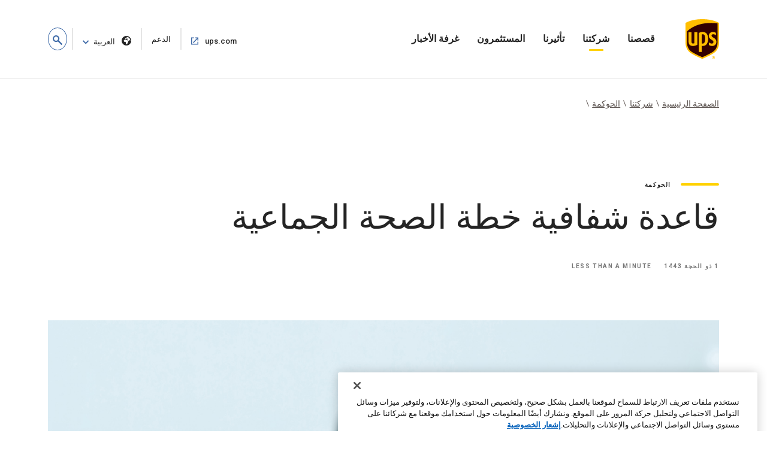

--- FILE ---
content_type: text/html;charset=UTF-8
request_url: https://about.ups.com/sa/ar/our-company/governance/transparency-rule.html
body_size: 11339
content:

<!DOCTYPE HTML>
<html lang="ar" dir="rtl">
    <head>
    
    
    <meta charset="UTF-8"/>
    <meta http-equiv="X-UA-Compatible" content="IE=edge"/>
    <meta name="viewport" content="width=device-width, initial-scale=1"/>

    <script defer="defer" type="text/javascript" src="/.rum/@adobe/helix-rum-js@%5E2/dist/rum-standalone.js"></script>
<link rel="icon" href="/content/dam/upsstories/images/favicon.ico"/>
    <link href="https://about.ups.com/content/dam/upsstories/images/logo/apple-touch-icon-32x32.png" rel="icon" sizes="32x32"/>
    <link href="https://about.ups.com/content/dam/upsstories/images/logo/apple-touch-icon-120x120.png" rel="apple-touch-icon"/>
    <link href="https://about.ups.com/content/dam/upsstories/images/logo/apple-touch-icon-128x128.png" rel="icon" sizes="128x128"/>
    <link href="https://about.ups.com/content/dam/upsstories/images/logo/apple-touch-icon-152x152.png" rel="apple-touch-icon" sizes="152x152"/>
    <link href="https://about.ups.com/content/dam/upsstories/images/logo/apple-touch-icon-167x167.png" rel="apple-touch-icon" sizes="167x167"/>
    <link href="https://about.ups.com/content/dam/upsstories/images/logo/apple-touch-icon-180x180.png" rel="apple-touch-icon" sizes="180x180"/>
    <link href="https://about.ups.com/content/dam/upsstories/images/logo/apple-touch-icon-192x192.png" rel="icon" sizes="192x192"/>
    <link href="https://about.ups.com/content/dam/upsstories/images/logo/apple-touch-icon-196x196.png" rel="icon" sizes="196x196"/>

    <title>قاعدة الشفافية</title>
    <link rel="canonical" href="https://about.ups.com/sa/ar/our-company/governance/transparency-rule.html"/>
    <meta property="og:site_name" content="About UPS-AE"/>
    <meta property="og:type" content="Article"/>
    <meta property="og:url" content="/sa/ar/our-company/governance/transparency-rule"/>
    <meta property="og:title" content="قاعدة الشفافية"/>
    <meta property="og:description" content="تعرّف على امتثال UPS لقاعدة الشفافية، بما في ذلك الإفصاحات العامة عن الأسعار داخل الشبكة والرسوم خارج الشبكة لخطط الرعاية الصحية."/>

    <meta property="og:image" content="https://about.ups.com/content/dam/upsstories/images/about-us/governance/transparency-rule/Group_Health_Plan_Transparency_desktop.jpg"/>
    <meta name="twitter:card" content="summary_large_image"/>
    <meta property="twitter:title" content="قاعدة الشفافية"/>
    <meta property="twitter:description" content="تعرّف على امتثال UPS لقاعدة الشفافية، بما في ذلك الإفصاحات العامة عن الأسعار داخل الشبكة والرسوم خارج الشبكة لخطط الرعاية الصحية."/>
    <meta property="twitter:url" content="https://about.ups.com/ae/en/our-company/governance/transparency-rule.html"/>
    <meta property="twitter:image" content="https://about.ups.com/content/dam/upsstories/images/about-us/governance/transparency-rule/Group_Health_Plan_Transparency_desktop.jpg"/>

    <meta name="title" content="قاعدة الشفافية"/>
        <meta name="description" content="تعرّف على امتثال UPS لقاعدة الشفافية، بما في ذلك الإفصاحات العامة عن الأسعار داخل الشبكة والرسوم خارج الشبكة لخطط الرعاية الصحية."/>
        <meta name="keywords" content="الحوكمة"/>
    <meta name="robots" content="index,follow"/>
    
	
    <meta name="template" content="l03-template"/>
    <meta name="google-site-verification" content="dQsclDeLPhSgzf5nsUcQTDAXPVV0qLhL2AzY2WP43pY"/>
    
    

<link rel="preconnect" href="https://fonts.googleapis.com"/>
<link rel="preconnect" href="https://fonts.gstatic.com" crossorigin/>
<link href="https://fonts.googleapis.com/css2?family=Roboto:ital,wght@0,100;0,300;0,400;0,500;0,700;0,900;1,100;1,300;1,400;1,500;1,700;1,900&display=swap" rel="stylesheet"/>



    
<link rel="stylesheet" href="/etc.clientlibs/upsstories/clientlibs/clientlib-thirdparty.lc-d8b845240757f1053e48bc039d8a97e0-lc.min.css" type="text/css">
<link rel="stylesheet" href="/etc.clientlibs/upsstories/clientlibs/clientlib-site.lc-be8922c64c1f50948a5bcf8b0fd8ba4c-lc.min.css" type="text/css">








	<script>
         var utag_data = {
           article_title: "Group Health Plan Transparency Rule",
           publish_date: "Jun 30, 2022",
           last_modified_date: "Jun 30, 2022",
           page_country_code: "sa",
           page_language: "ar",
           page_id: "ae/en/our-company/governance/transparency-rule.html",
         }

     </script>

	<script src="//tags.tiqcdn.com/utag/ups/ups-stories/prod/utag.sync.js"></script>
	
	<script>
		(function(a,b,c,d){
		a='//tags.tiqcdn.com/utag/ups/ups-stories/prod/utag.js';
		b=document;c='script';d=b.createElement(c);d.src=a;d.type='text/java'+c;d.async=true;
		a=b.getElementsByTagName(c)[0];a.parentNode.insertBefore(d,a);
		})();
	</script>




<input type="hidden" name="wcmmode" value="false"/>



    
    
    

    

    
    
    

    
    
    <link rel="preconnect" href="https://www.google.com"/>
    <link rel="preconnect" href="https://www.gstatic.com" crossorigin/>
	<input type="hidden" name="author-mode" value="false" id="authorModeState"/>

     

    



<script nonce="be6c4a84dc117738bb9c13e0f20de177">(window.BOOMR_mq=window.BOOMR_mq||[]).push(["addVar",{"rua.upush":"false","rua.cpush":"true","rua.upre":"false","rua.cpre":"true","rua.uprl":"false","rua.cprl":"false","rua.cprf":"false","rua.trans":"SJ-36672f61-22df-4fae-a92e-d750cb6b38db","rua.cook":"false","rua.ims":"false","rua.ufprl":"false","rua.cfprl":"false","rua.isuxp":"false","rua.texp":"norulematch","rua.ceh":"false","rua.ueh":"false","rua.ieh.st":"0"}]);</script>
                              <script nonce="be6c4a84dc117738bb9c13e0f20de177">!function(e){var n="https://s.go-mpulse.net/boomerang/";if("False"=="True")e.BOOMR_config=e.BOOMR_config||{},e.BOOMR_config.PageParams=e.BOOMR_config.PageParams||{},e.BOOMR_config.PageParams.pci=!0,n="https://s2.go-mpulse.net/boomerang/";if(window.BOOMR_API_key="2VAFF-CV2WL-2QP68-3XVB2-X5YYE",function(){function e(){if(!o){var e=document.createElement("script");e.id="boomr-scr-as",e.src=window.BOOMR.url,e.async=!0,i.parentNode.appendChild(e),o=!0}}function t(e){o=!0;var n,t,a,r,d=document,O=window;if(window.BOOMR.snippetMethod=e?"if":"i",t=function(e,n){var t=d.createElement("script");t.id=n||"boomr-if-as",t.src=window.BOOMR.url,BOOMR_lstart=(new Date).getTime(),e=e||d.body,e.appendChild(t)},!window.addEventListener&&window.attachEvent&&navigator.userAgent.match(/MSIE [67]\./))return window.BOOMR.snippetMethod="s",void t(i.parentNode,"boomr-async");a=document.createElement("IFRAME"),a.src="about:blank",a.title="",a.role="presentation",a.loading="eager",r=(a.frameElement||a).style,r.width=0,r.height=0,r.border=0,r.display="none",i.parentNode.appendChild(a);try{O=a.contentWindow,d=O.document.open()}catch(_){n=document.domain,a.src="javascript:var d=document.open();d.domain='"+n+"';void(0);",O=a.contentWindow,d=O.document.open()}if(n)d._boomrl=function(){this.domain=n,t()},d.write("<bo"+"dy onload='document._boomrl();'>");else if(O._boomrl=function(){t()},O.addEventListener)O.addEventListener("load",O._boomrl,!1);else if(O.attachEvent)O.attachEvent("onload",O._boomrl);d.close()}function a(e){window.BOOMR_onload=e&&e.timeStamp||(new Date).getTime()}if(!window.BOOMR||!window.BOOMR.version&&!window.BOOMR.snippetExecuted){window.BOOMR=window.BOOMR||{},window.BOOMR.snippetStart=(new Date).getTime(),window.BOOMR.snippetExecuted=!0,window.BOOMR.snippetVersion=12,window.BOOMR.url=n+"2VAFF-CV2WL-2QP68-3XVB2-X5YYE";var i=document.currentScript||document.getElementsByTagName("script")[0],o=!1,r=document.createElement("link");if(r.relList&&"function"==typeof r.relList.supports&&r.relList.supports("preload")&&"as"in r)window.BOOMR.snippetMethod="p",r.href=window.BOOMR.url,r.rel="preload",r.as="script",r.addEventListener("load",e),r.addEventListener("error",function(){t(!0)}),setTimeout(function(){if(!o)t(!0)},3e3),BOOMR_lstart=(new Date).getTime(),i.parentNode.appendChild(r);else t(!1);if(window.addEventListener)window.addEventListener("load",a,!1);else if(window.attachEvent)window.attachEvent("onload",a)}}(),"".length>0)if(e&&"performance"in e&&e.performance&&"function"==typeof e.performance.setResourceTimingBufferSize)e.performance.setResourceTimingBufferSize();!function(){if(BOOMR=e.BOOMR||{},BOOMR.plugins=BOOMR.plugins||{},!BOOMR.plugins.AK){var n="true"=="true"?1:0,t="",a="gticaficcoygc2lpwwkq-f-4192412f4-clientnsv4-s.akamaihd.net",i="false"=="true"?2:1,o={"ak.v":"39","ak.cp":"1192981","ak.ai":parseInt("711889",10),"ak.ol":"0","ak.cr":0,"ak.ipv":4,"ak.proto":"http/1.1","ak.rid":"2aa632b2","ak.r":44316,"ak.a2":n,"ak.m":"dscx","ak.n":"essl","ak.bpcip":"18.220.175.0","ak.cport":1109,"ak.gh":"2.19.176.92","ak.quicv":"","ak.tlsv":"tls1.3","ak.0rtt":"","ak.0rtt.ed":"","ak.csrc":"-","ak.acc":"bbr","ak.t":"1768928661","ak.ak":"hOBiQwZUYzCg5VSAfCLimQ==3lhoVp3+mReDPVn8V7KzPUoUkh+KTcCn7/n52xngXcfRgM7chgpZ5fJtcdJdezGy6nbNZHpgaJ493Yz5uvi56rHcGf6T3tCxQPYlxxmNSzQ8zkljH5DTohm12DDas06tdLqMWdYAB7ZQzR7PgFhgqoRtq6RVComvzbRXmA/OVaK54to1XG3E4sx/E+QozFS45OdGnSleozgQYHz16ixpEqGwnMgk9LFG9//GVF+amXXt+4J70AiMswHizbasDTxsYUXiUONs+J2Xo5uP1IxkMwYIgKHTVdDF6N+XK08cEZWKIwm0sXfbFSIv9Aaa/bLz4XBUT0dmCB5n0dmoUFcZmg5Zd4V9cI73dfWYGQKFNT63xl/LLcJtKtteOTOiMg7RuKeLLFn+NWFxzlYBU7xbP+VhROqOtJBuRuo8ktHvvHc=","ak.pv":"47","ak.dpoabenc":"","ak.tf":i};if(""!==t)o["ak.ruds"]=t;var r={i:!1,av:function(n){var t="http.initiator";if(n&&(!n[t]||"spa_hard"===n[t]))o["ak.feo"]=void 0!==e.aFeoApplied?1:0,BOOMR.addVar(o)},rv:function(){var e=["ak.bpcip","ak.cport","ak.cr","ak.csrc","ak.gh","ak.ipv","ak.m","ak.n","ak.ol","ak.proto","ak.quicv","ak.tlsv","ak.0rtt","ak.0rtt.ed","ak.r","ak.acc","ak.t","ak.tf"];BOOMR.removeVar(e)}};BOOMR.plugins.AK={akVars:o,akDNSPreFetchDomain:a,init:function(){if(!r.i){var e=BOOMR.subscribe;e("before_beacon",r.av,null,null),e("onbeacon",r.rv,null,null),r.i=!0}return this},is_complete:function(){return!0}}}}()}(window);</script>	<meta http-equiv="Content-Language" content="ar-sa"/>
	<meta http-equiv="Content-Type" content="text/html; charset=UTF-8">
	<link href='/sa/ar/_onelink_/upsstories/projects/about/onelink.css?ts=20210421' rel='stylesheet' type='text/css'/> <!-- OneLink -->
	<link href='/sa/ar/_onelink_/upsstories/projects/about/enus2arsa/onelink.css?ts=20240227' rel='stylesheet' type='text/css'/> <!-- OneLink -->
	<script src='/sa/ar/_onelink_/upsstories/projects/about/onelink-rtl.js' type='text/javascript'></script> <!-- OneLink -->
	<style type="text/css" media="all">
		.OneLinkNOP { }
		.OneLinkPoweredBy { width: 893px; padding: 0px 0px 0px 0px; text-align: right; height: 68px; }
		.OneLinkNoTx { /* no-op */ }
		.OneLinkHide { display:none !important; }
		.OneLinkHide_ar { display:none !important; }
		.OneLinkHide_ar_sa   { display:none !important; }
		.OneLinkShow { display:inline !important; }
		.OneLinkShow_ar { display:inline !important; }
		.OneLinkShow_ar_sa   { display:inline !important; }
		.OneLinkTxShow { display:inline !important; }
		.OneLinkTxShow_ar { display:inline !important; }
		.OneLinkTxShow_ar_sa   { display:inline !important; }
	</style>
</head>
    <body class="page basicpage" id="page-1fe2388ab3">
        
        
        
            




            



            
<div class="root responsivegrid">


<div class="aem-Grid aem-Grid--12 aem-Grid--default--12 ">
    
    <div class="experiencefragment aem-GridColumn aem-GridColumn--default--12">
<div id="experiencefragment-23d1650248" class="cmp-experiencefragment cmp-experiencefragment--upspr-header-fragment">
<div class="xf-content-height">
    


<div class="aem-Grid aem-Grid--12 aem-Grid--default--12 ">
    
    <div class="responsivegrid aem-GridColumn aem-GridColumn--default--12">


<div class="aem-Grid aem-Grid--12 aem-Grid--default--12 ">
    
    <div class="header aem-GridColumn aem-GridColumn--default--12">
<!-- Header Componnet -->


    
    
    
    
    <div id="uspsr-navContainer">
        <header id="upspr-headerWrap" class="pr-header navbar-header upspr-fb16">
            <div class="upspr-container">
                <nav class="navbar navbar-expand-lg navbar-light navbar-toggleable-sm ">
                    <div class="logo">
                        <a href="/sa/ar/home.html" class="navbar-brand">
                            <img src="https://about.ups.com/content/dam/upsstories/images/logo/ups-logo-wo-text.svg" alt="شعار مقالات UPS" loading="lazy"/>
                            <div class="logo-label"></div>
                        </a>
                    </div>
                    
                    

	<div class="upspr-search-header">
		<a href="#" role="button" aria-label="search" class="upspr upspr-icon-global-search search-toggle active"></a>
		<div class="search-form">
			<button class="upspr-search-submit" aria-label="search" tabindex="-1">
				<i class="upspr upspr-icon-global-search"></i>
			</button>
			<label for="search-field-input" class="upspr-readerTxt" aria-hidden="true">search field input</label>
			<input type="text" id="search-field-input" class="upspr-search-field header-search" placeholder="البحث عن UPS"/>
			<input tabindex="-1" type="hidden" id="site-name" name="siteName" value="ae"/>
			<button class="clear">مسح <span class="upspr-readerTxt">الإدخال</span></button>
			<a href="#" role="button" aria-label="close" class="upspr upspr-icon-x-circle"></a>
			<div class="focus-trap upspr-readerTxt" tabindex="-1"></div>
		</div>
		<div class="header-search-container"></div>
		<input tabindex="-1" type="hidden" id="searchResultsPagePathId" name="searchResultsPagePathId" value="/sa/ar/search.html"/>
		<input tabindex="-1" type="hidden" id="noSearchResultsPageId" name="noSearchResultsPageId" value="/sa/ar/no-results-found.html"/>
		<input tabindex="-1" type="hidden" id="upsStoriesPathId" name="upsStoriesPathId" value="/content/upsstories"/>	
	</div>

                    
                    <button class="navbar-toggler" type="button" data-toggle="collapse" data-target="#navbarSupportedContent" aria-controls="navbarSupportedContent" aria-expanded="false" aria-label="Toggle navigation">
                        <i class="upspr upspr-icon-menu upspr-txt_black upspr-collapse_icon"></i>
                    </button>

                    <div class="collapse navbar-collapse navbar-nav" id="navbarSupportedContent" tabindex="-1">
                        <div class="upspr-navbar-collapse_inner-wrap">
                            <div class="logo">
                                <a href="/sa/ar/home.html" class="navbar-brand upspr-collapse_brand">
                                    <img src="https://about.ups.com/content/dam/upsstories/images/logo/ups-logo-wo-text.svg" alt="شعار مقالات UPS" loading="lazy"/>
                                    <div class="logo-label"></div>
                                </a>
                            </div>
                            <button type="button" class="close upsprs-navbar_close" aria-label="Close">
                                <i></i>
                                <i></i>
                                <i></i>
                                <span class="upspr-readerTxt">إغلاق زر القائمة</span>
                            </button>
                            <ul class="site-nav navbar-nav mr-auto">
                                
                                     
                                    <li class="nav-item dropdown has-megamenu ">
                                        <a href="/sa/ar/our-stories.html" target="_self" class="nav-link has-dropdown-menu upspr-analytics" data-link-name="Our Stories" data-link-type="nav">
                                            قصصنا
                                        </a>
                                        <i class="upspr upspr-icon-chevrondown upspr-icon_color_blue dropdown-toggle" role="button" data-toggle="dropdown" aria-haspopup="true" aria-expanded="false" tabindex="0"></i>
                                        
                                            <button class="accesible-dropdown-btn" data-toggle="dropdown" aria-haspopup="true" aria-expanded="false">فتح قائمة قصصنا</button>
                                        

                                        <div class="dropdown-menu megamenu" tabindex="-1">
                                            <div class="col-md-12 row m-auto upspr-pslarge-0 p-0">
                                                <div class="col-md-12 p-0 upspr-submenu-container">
                                                    <p class=" menuTitle d-none d-lg-block d-xl-block">
                                                        قصصنا</p>
                                                    <div class="upspr-submenu">
                                                        
                                                            
    <ul class="col-megamenu column1">
        
            <li>
                <a href="/sa/ar/our-stories/customer-first.html" target="_self" class="upspr-analytics" data-link-name="Customer First" data-link-type="sub-nav">العميل أولًا
                    
                        
                     <i class="upspr upspr-icon-chevronright"></i>
                    </a>
               
            </li>
        
            <li>
                <a href="/sa/ar/our-stories/people-led.html" target="_self" class="upspr-analytics" data-link-name="People led" data-link-type="sub-nav">الإدارة من قِبل موظفينا
                    
                        
                     <i class="upspr upspr-icon-chevronright"></i>
                    </a>
               
            </li>
        
            <li>
                <a href="/sa/ar/our-stories/innovation-driven.html" target="_self" class="upspr-analytics" data-link-name="Innovation Driven" data-link-type="sub-nav">الالتزام بالابتكار
                    
                        
                     <i class="upspr upspr-icon-chevronright"></i>
                    </a>
               
            </li>
        
    </ul>

                                                        
                                                    </div>
                                                </div>
                                            </div>
                                        </div>
                                    </li>
                                
                                     
                                    <li class="nav-item dropdown has-megamenu ">
                                        <a href="/sa/ar/our-company.html" target="_self" class="nav-link has-dropdown-menu upspr-analytics" data-link-name="Our Company" data-link-type="nav">
                                            شركتنا
                                        </a>
                                        <i class="upspr upspr-icon-chevrondown upspr-icon_color_blue dropdown-toggle" role="button" data-toggle="dropdown" aria-haspopup="true" aria-expanded="false" tabindex="0"></i>
                                        
                                            <button class="accesible-dropdown-btn" data-toggle="dropdown" aria-haspopup="true" aria-expanded="false">فتح قائمة شركتنا</button>
                                        

                                        <div class="dropdown-menu megamenu" tabindex="-1">
                                            <div class="col-md-12 row m-auto upspr-pslarge-0 p-0">
                                                <div class="col-md-12 p-0 upspr-submenu-container">
                                                    <p class=" menuTitle d-none d-lg-block d-xl-block">
                                                        شركتنا</p>
                                                    <div class="upspr-submenu">
                                                        
                                                            
    <ul class="col-megamenu column1">
        
            <li>
                <a href="/sa/ar/our-company/our-strategy.html" target="_self" class="upspr-analytics" data-link-name="Our Strategy" data-link-type="sub-nav">استراتيجيتنا
                    
                        
                     <i class="upspr upspr-icon-chevronright"></i>
                    </a>
               
            </li>
        
            <li>
                <a href="/sa/ar/our-company/global-presence.html" target="_self" class="upspr-analytics" data-link-name="Global Presence" data-link-type="sub-nav">الحضور على المستوى العالمي
                    
                        
                     <i class="upspr upspr-icon-chevronright"></i>
                    </a>
               
            </li>
        
            <li>
                <a href="/sa/ar/our-company/leadership.html" target="_self" class="upspr-analytics" data-link-name="Leadership" data-link-type="sub-nav">الإدارة العليا
                    
                        
                     <i class="upspr upspr-icon-chevronright"></i>
                    </a>
               
            </li>
        
    </ul>

                                                        
                                                            
    <ul class="col-megamenu column1">
        
            <li>
                <a href="/sa/ar/our-company/our-history.html" target="_self" class="upspr-analytics" data-link-name="Our History" data-link-type="sub-nav">تاريخنا
                    
                        
                     <i class="upspr upspr-icon-chevronright"></i>
                    </a>
               
            </li>
        
            <li>
                <a href="/sa/ar/our-company/suppliers.html" target="_self" class="upspr-analytics" data-link-name="Suppliers" data-link-type="sub-nav">الموردون
                    
                        
                     <i class="upspr upspr-icon-chevronright"></i>
                    </a>
               
            </li>
        
    </ul>

                                                        
                                                    </div>
                                                </div>
                                            </div>
                                        </div>
                                    </li>
                                
                                     
                                    <li class="nav-item dropdown has-megamenu ">
                                        <a href="/sa/ar/our-impact.html" target="_self" class="nav-link has-dropdown-menu upspr-analytics" data-link-name="Our Impact" data-link-type="nav">
                                            تأثيرنا
                                        </a>
                                        <i class="upspr upspr-icon-chevrondown upspr-icon_color_blue dropdown-toggle" role="button" data-toggle="dropdown" aria-haspopup="true" aria-expanded="false" tabindex="0"></i>
                                        
                                            <button class="accesible-dropdown-btn" data-toggle="dropdown" aria-haspopup="true" aria-expanded="false">افتح قائمة تأثيرنا</button>
                                        

                                        <div class="dropdown-menu megamenu" tabindex="-1">
                                            <div class="col-md-12 row m-auto upspr-pslarge-0 p-0">
                                                <div class="col-md-12 p-0 upspr-submenu-container">
                                                    <p class=" menuTitle d-none d-lg-block d-xl-block">
                                                        تأثيرنا</p>
                                                    <div class="upspr-submenu">
                                                        
                                                            
    <ul class="col-megamenu column1">
        
            <li>
                <a href="/sa/ar/our-impact/sustainability.html" target="_self" class="upspr-analytics" data-link-name="Sustainability" data-link-type="sub-nav">الاستدامة
                    
                        
                     <i class="upspr upspr-icon-chevronright"></i>
                    </a>
               
            </li>
        
            <li>
                <a href="/sa/ar/our-impact/community.html" target="_self" class="upspr-analytics" data-link-name="Community" data-link-type="sub-nav">المجتمع
                    
                        
                     <i class="upspr upspr-icon-chevronright"></i>
                    </a>
               
            </li>
        
            <li>
                <a href="/sa/ar/our-impact/reporting.html" target="_self" class="upspr-analytics" data-link-name="Progress Reports and Disclosures" data-link-type="sub-nav">التقارير المرحلية والإفصاحات
                    
                        
                     <i class="upspr upspr-icon-chevronright"></i>
                    </a>
               
            </li>
        
    </ul>

                                                        
                                                    </div>
                                                </div>
                                            </div>
                                        </div>
                                    </li>
                                
                                     
                                    <li class="nav-item dropdown has-megamenu ">
                                        <a href="http://www.investors.ups.com" target="_blank" class="nav-link has-dropdown-menu upspr-analytics" rel="noreferrer" data-link-name="Investors" data-link-type="nav">
                                            المستثمرون
                                        </a>
                                        <i class="upspr upspr-icon-chevrondown upspr-icon_color_blue dropdown-toggle" role="button" data-toggle="dropdown" aria-haspopup="true" aria-expanded="false" tabindex="0"></i>
                                        
                                            <button class="accesible-dropdown-btn" data-toggle="dropdown" aria-haspopup="true" aria-expanded="false">فتح قائمة المستثمرين</button>
                                        

                                        <div class="dropdown-menu megamenu" tabindex="-1">
                                            <div class="col-md-12 row m-auto upspr-pslarge-0 p-0">
                                                <div class="col-md-12 p-0 upspr-submenu-container">
                                                    <p class=" menuTitle d-none d-lg-block d-xl-block">
                                                        المستثمرون</p>
                                                    <div class="upspr-submenu">
                                                        
                                                            
    <ul class="col-megamenu column1">
        
            <li>
                <a href="http://www.investors.ups.com" target="_self" class="upspr-analytics" data-link-name="Overview" data-link-type="sub-nav">نظرة عامة
                    
                        
                     <i class="upspr upspr-icon-chevronright"></i>
                    </a>
               
            </li>
        
            <li>
                <a href="http://www.investors.ups.com/company-profile" target="_self" class="upspr-analytics" data-link-name="Company Profile" data-link-type="sub-nav">الملف التعريفي للشركة
                    
                        
                     <i class="upspr upspr-icon-chevronright"></i>
                    </a>
               
            </li>
        
            <li>
                <a href="http://www.investors.ups.com/quarterly-earnings-and-financials" target="_self" class="upspr-analytics" data-link-name="Quarterly Earnings and Financials" data-link-type="sub-nav">المكاسب والإحصائيات المالية ربع السنوية
                    
                        
                     <i class="upspr upspr-icon-chevronright"></i>
                    </a>
               
            </li>
        
            <li>
                <a href="http://www.investors.ups.com/news-events" target="_self" class="upspr-analytics" data-link-name="News &amp; Events" data-link-type="sub-nav">الأخبار والأحداث
                    
                        
                     <i class="upspr upspr-icon-chevronright"></i>
                    </a>
               
            </li>
        
    </ul>

                                                        
                                                            
    <ul class="col-megamenu column1">
        
            <li>
                <a href="http://www.investors.ups.com/sec-filings" target="_self" class="upspr-analytics" data-link-name="SEC Filings" data-link-type="sub-nav">ملفات الأوراق المالية
                    
                        
                     <i class="upspr upspr-icon-chevronright"></i>
                    </a>
               
            </li>
        
            <li>
                <a href="https://investors.ups.com/corporategovernance" target="_self" class="upspr-analytics" data-link-name="Corporate Governance" data-link-type="sub-nav">حوكمة الشركة
                    
                        
                     <i class="upspr upspr-icon-chevronright"></i>
                    </a>
               
            </li>
        
            <li>
                <a href="http://www.investors.ups.com/sustainability" target="_self" class="upspr-analytics" data-link-name="Sustainability" data-link-type="sub-nav">الاستدامة
                    
                        
                     <i class="upspr upspr-icon-chevronright"></i>
                    </a>
               
            </li>
        
            <li>
                <a href="http://www.investors.ups.com/employee-shareowner-services" target="_self" class="upspr-analytics" data-link-name="Employee Shareowner Services" data-link-type="sub-nav">خدمات الموظفين لأصحاب الأسهم
                    
                        
                     <i class="upspr upspr-icon-chevronright"></i>
                    </a>
               
            </li>
        
    </ul>

                                                        
                                                    </div>
                                                </div>
                                            </div>
                                        </div>
                                    </li>
                                
                                     
                                    <li class="nav-item dropdown has-megamenu ">
                                        <a href="/sa/ar/newsroom.html" target="_self" class="nav-link has-dropdown-menu upspr-analytics" data-link-name="Newsroom" data-link-type="nav">
                                            غرفة الأخبار
                                        </a>
                                        <i class="upspr upspr-icon-chevrondown upspr-icon_color_blue dropdown-toggle" role="button" data-toggle="dropdown" aria-haspopup="true" aria-expanded="false" tabindex="0"></i>
                                        
                                            <button class="accesible-dropdown-btn" data-toggle="dropdown" aria-haspopup="true" aria-expanded="false">فتح قائمة غرفة الأخبار</button>
                                        

                                        <div class="dropdown-menu megamenu" tabindex="-1">
                                            <div class="col-md-12 row m-auto upspr-pslarge-0 p-0">
                                                <div class="col-md-12 p-0 upspr-submenu-container">
                                                    <p class=" menuTitle d-none d-lg-block d-xl-block">
                                                        غرفة الأخبار</p>
                                                    <div class="upspr-submenu">
                                                        
                                                            
    <ul class="col-megamenu column1">
        
            <li>
                <a href="/sa/ar/newsroom/press-releases.html" target="_self" class="upspr-analytics" data-link-name="Press Releases" data-link-type="sub-nav">البيانات الصحفية
                    
                        
                     <i class="upspr upspr-icon-chevronright"></i>
                    </a>
               
            </li>
        
            <li>
                <a href="/sa/ar/newsroom/statements.html" target="_self" class="upspr-analytics" data-link-name="Statements" data-link-type="sub-nav">التصاريح الإعلامية
                    
                        
                     <i class="upspr upspr-icon-chevronright"></i>
                    </a>
               
            </li>
        
            <li>
                <a href="/sa/ar/newsroom/awards-and-recognition.html" target="_self" class="upspr-analytics" data-link-name="Awards &amp; Recognitions" data-link-type="sub-nav">الجوائز والتقدير
                    
                        
                     <i class="upspr upspr-icon-chevronright"></i>
                    </a>
               
            </li>
        
    </ul>

                                                        
                                                            
    <ul class="col-megamenu column1">
        
            <li>
                <a href="https://brand.ups.com/us/en/media-library.html" target="_blank" class="upspr-analytics" data-link-name="Media Library " data-link-type="sub-nav">مكتبة الملفات الإعلامية 
                    <span class="upspr-readerTxt">فتح في نافذة جديدة</span>
                        <i class="upspr upspr-icon-newwindow"></i>
                     
                    </a>
               
            </li>
        
            <li>
                <a href="https://brand.ups.com/" target="_blank" class="upspr-analytics" data-link-name="UPS Brand Assets" data-link-type="sub-nav">أصول علامة UPS التجارية
                    <span class="upspr-readerTxt">فتح في نافذة جديدة</span>
                        <i class="upspr upspr-icon-newwindow"></i>
                     
                    </a>
               
            </li>
        
    </ul>

                                                        
                                                    </div>
                                                </div>
                                            </div>
                                        </div>
                                    </li>
                                
                            </ul>
                            
                            <ul class="navbar-nav upspr-flex_verticle_center upspr-right-nav">
                                <li class="upspr-header_navright">
                                    
                                        <a href="https://www.ups.com/sa/ar/Home.page" class="ship upspr-txt_size_sm upspr-txt_bold upspr-fb13 upspr-analytics" target="_blank" rel="noreferrer" data-link-name="ups.com" data-link-type="nav">
                                            ups.com
                                            <span class="upspr-readerTxt">فتح في نافذة جديدة</span>
                                            <i class="upspr upspr-icon-newwindow"></i>
                                        </a>
                                    
                                        <a href="https://www.ups.com/sa/ar/support/contact-us.page" class="ship upspr-txt_size_sm upspr-txt_bold upspr-fb13 upspr-analytics" target="_self" rel="noreferrer" data-link-name="Support" data-link-type="nav">
                                            الدعم
                                            <span class="upspr-readerTxt">فتح في نفس النافذة</span>
                                            
                                        </a>
                                    
                                    
                                    <button class="upspr-analytics lang-select upspr-txt_size_sm upspr-txt_bold upspr-fb13 " data-toggle="modal" data-target="#upspr-language-selector-modal" aria-label="language selector " data-link-name="English" data-link-type="nav">
                                        <i class="upspr upspr-icon-globe"></i>
                                        العربية
                                    </button>
                                </li>
                            </ul>
                            
                            <div class="focus-trap upspr-readerTxt" tabindex="-1"></div>
                        </div>
                    </div>
                </nav>
            </div>
                <div class="upspr-overlay"></div>
        </header>
    </div>
    
    <div class="modal fade upspr-lang-select" id="upspr-language-selector-modal">
        <div class="modal-dialog">
            <div class="modal-content">
                <div class="modal-header">
                    <h4 class="modal-title">اختيار اللغة</h4>
                    <button type="button" class="close" data-dismiss="modal" aria-label="Close">
                        <i class="upspr upspr-icon-x"></i>
                    </button>
                </div>
                <div class="modal-body">
                    <div class="modal-language-options">
                        <div class="modal-region-container">
                            <h3>آسيا وأوقيانوسيا ومنطقة المحيط الهادئ</h3>
                            <ul>
                                
                                    <li><a href="/sg/en/home.html">English</a>
                                    </li>
                                
                                    <li><a href="http://about.ups.com/tw/zh/home.html"> 繁体中文</a>
                                    </li>
                                
                                    <li><a href="http://about.ups.com/hk/zh/home.html">繁体中文</a>
                                    </li>
                                
                                    <li><a href="http://about.ups.com/cn/zh/home.html">简体中文</a>
                                    </li>
                                
                                    <li><a href="http://about.ups.com/jp/ja/home.html">日本語</a>
                                    </li>
                                
                                    <li><a href="https://about.ups.com/kr/ko/home.html">한국어</a>
                                    </li>
                                
                                    <li><a href="https://about.ups.com/th/th/home.html">ภาษาไทย</a>
                                    </li>
                                
                                    <li><a href="http://about.ups.com/vn/vi/home.html">Tiếng Việt</a>
                                    </li>
                                
                            </ul>
                        </div>
                    
                        <div class="modal-region-container">
                            <h3>كندا</h3>
                            <ul>
                                
                                    <li><a href="/ca/en/home.html">English</a>
                                    </li>
                                
                                    <li><a href="http://about.ups.com/ca/fr/home.html">Français</a>
                                    </li>
                                
                            </ul>
                        </div>
                    
                        <div class="modal-region-container">
                            <h3>منطقة البحر الكاريبي، وأمريكا الوسطى والجنوبية</h3>
                            <ul>
                                
                                    <li><a href="/mx/en/home.html">English</a>
                                    </li>
                                
                                    <li><a href="http://about.ups.com/mx/es/home.html">Español</a>
                                    </li>
                                
                                    <li><a href="http://about.ups.com/br/pt/home.html">Português do Brasil</a>
                                    </li>
                                
                            </ul>
                        </div>
                    
                        <div class="modal-region-container">
                            <h3>أوروبا</h3>
                            <ul>
                                
                                    <li><a href="/gb/en/home.html">English</a>
                                    </li>
                                
                                    <li><a href="http://about.ups.com/fr/fr/home.html">Français</a>
                                    </li>
                                
                                    <li><a href="http://about.ups.com/de/de/home.html">Deutsch</a>
                                    </li>
                                
                                    <li><a href="http://about.ups.com/pl/pl/home.html">Polski</a>
                                    </li>
                                
                                    <li><a href="http://about.ups.com/nl/nl/home.html">Netherlands</a>
                                    </li>
                                
                                    <li><a href="http://about.ups.com/es/es/home.html">Español</a>
                                    </li>
                                
                                    <li><a href="http://about.ups.com/it/it/home.html">Italiano</a>
                                    </li>
                                
                                    <li><a href="http://about.ups.com/pt/pt/home.html">Português</a>
                                    </li>
                                
                                    <li><a href="http://about.ups.com/tr/tr/home.html">Türkçe</a>
                                    </li>
                                
                                    <li><a href="http://about.ups.com/cz/cs/home.html">čeština</a>
                                    </li>
                                
                                    <li><a href="http://about.ups.com/se/sv/home.html">Svenska</a>
                                    </li>
                                
                            </ul>
                        </div>
                    
                        <div class="modal-region-container">
                            <h3>شبه القارة الهندية، والشرق الأوسط، وأفريقيا</h3>
                            <ul>
                                
                                    <li><a href="/ae/en/home.html">English</a>
                                    </li>
                                
                                    <li><a href="http://about.ups.com/sa/ar/home.html">العربية</a>
                                    </li>
                                
                            </ul>
                        </div>
                    
                        <div class="modal-region-container">
                            <h3>الولايات المتحدة</h3>
                            <ul>
                                
                                    <li><a href="/us/en/home.html">English</a>
                                    </li>
                                
                                    <li><a href="http://about.ups.com/us/es/home.html">Español</a>
                                    </li>
                                
                            </ul>
                        </div>
                    </div>
                </div>
            </div>
        </div>
    </div>
    
    



</div>

    
</div>
</div>

    
</div>

</div></div>

    
</div>
<div class="experiencefragment aem-GridColumn aem-GridColumn--default--12">
<div id="experiencefragment-81cb01f8d5" class="cmp-experiencefragment cmp-experiencefragment--breadcrumbExperienceFragment">
<div class="xf-content-height">
    


<div class="aem-Grid aem-Grid--12 aem-Grid--default--12 ">
    
    <div class="responsivegrid aem-GridColumn aem-GridColumn--default--12">


<div class="aem-Grid aem-Grid--12 aem-Grid--default--12 ">
    
    <div class="breadcrumb aem-GridColumn aem-GridColumn--default--12">
<div class="upspr-breadcrumb-container">
    <div class="upspr-container">
        <div class="upspr-breadcrumb">
            <nav aria-label="Breadcrumb">
                <ul>
                    
                        
                            <li>
                                <a href="/sa/ar/home.html" class="upspr-analytics" data-link-type="breadcrumb" data-link-name="Home">الصفحة الرئيسية</a>
                            </li>
                        
                    
                    
                        
                            
                                <li>
                                    <a href="/sa/ar/our-company.html" class="upspr-analytics" data-link-type="breadcrumb" data-link-name="Our Company">شركتنا</a>
                                </li>
                                
                            
                        
                            
                                <li>
                                    <a href="/sa/ar/our-company/governance.html" class="upspr-analytics" data-link-type="breadcrumb" data-link-name="Governance">الحوكمة</a>
                                </li>
                                
                            
                        
                            
                                
                                <li class="active">
                                    
                                </li>
                            
                        
                    
                </ul>
            </nav>
        </div>
    </div>
</div></div>

    
</div>
</div>

    
</div>

</div></div>

    
</div>
<div class="pr15-details aem-GridColumn aem-GridColumn--default--12">


    
    <div class="upspr-two-column">
        <div class="upspr-container upspr-two-column_header">
            <div class="upspr-two-column_eyebrow">
                <a href="/sa/ar/our-company/governance.html" class="upspr-eyebrow-link upspr-analytics" data-link-type="story-card-eyebrow" data-link-name="Governance">
                    <div class="upspr-eyebrow-head">
                        <span class="upspr-eyebrow-text">الحوكمة</span>
                    </div>
                </a>
            </div>
            <div class="upspr-two-column_title">
                <h1>قاعدة شفافية خطة الصحة الجماعية</h1>
            </div>
            
            <div class="upspr-two-column_byline">
                <div class="upspr-byline">
                    <span class="upspr-story-date">1 ذو الحجة 1443</span>
                    <span class="upspr-read-time"></span>
                </div>
            </div>
            
            <div class="upspr-two-column_subtext">
                
            </div>
        </div>
        <div class="upspr-two-column_image  upspr-container">
            <div class="upspr-heroimage">
                <img class="upspr-background-image upspr-heroimage_img upspr-show_lg" alt="Group_Health_Plan_Transparency_desktop.jpg" src="https://about.ups.com/content/dam/upsstories/images/about-us/governance/transparency-rule/Group_Health_Plan_Transparency_desktop.jpg" loading="lazy"/>
                
                    <img class="upspr-background-image upspr-heroimage_img upspr-show_md" alt="Group_Health_Plan_Transparency_tablet.jpg" src="https://about.ups.com/content/dam/upsstories/images/about-us/governance/transparency-rule/Group_Health_Plan_Transparency_tablet.jpg" loading="lazy"/>
                    <img class="upspr-background-image upspr-heroimage_img upspr-show_sm" alt="Group_Health_Plan_Transparency_mobile.jpg" src="https://about.ups.com/content/dam/upsstories/images/about-us/governance/transparency-rule/Group_Health_Plan_Transparency_mobile.jpg" loading="lazy"/>
                                
            </div>       
        </div>
    
        <div class="upspr-container">
            <div class="row">
                <div class="col-lg-8">
                    <div class="upspr-two-column_inner">
                        <div><div class="articleText pr20-contentblock text">
<div class="cmp-text upspr-analytics" data-link-type="content-link">
    <p><b>قاعدة شفافية خطة الصحة الجماعية</b></p>
<p>اعتبارًا من 2 ذو الحجة 1443، يُشترط إعداد الخطط بموجب القانون للكشف علنًا عن المعلومات المتعلقة بالأسعار داخل الشبكة، والمبالغ المسموح بها ورسوم الفواتير خارج الشبكة، للسنوات التي تبدأ في 28 جمادى الأولى 1443 أو بعد هذا التاريخ. اطّلع على الرابط أدناه لتتعرف على هذه المعلومات لخطتك.</p>
<p><a href="https://experience100.ehr.com/nanosurprises-ups" target="_blank" rel="noopener noreferrer">ترعى UPS خطط الرعاية الصحية - النقابات والنقابات الحرة</a>  <br />
</p>
<p><i>إذا كنت مشمولاً من قبل صندوق صحي برعاية النقابة، فيرجى الاتصال بمسؤول مزايا خطتك.</i></p>
<p> </p>

</div>

    

</div>
</div>
                    </div>
                    
                     
                    <div class="par responsivegrid">


<div class="aem-Grid aem-Grid--12 aem-Grid--default--12 ">
    
    
    
</div>
</div>


                </div> <!-- .col-lg-8 -->
                <div class="col-lg-4">
                    

    
    <div class="upspr-socialmedia">
        <div class="upspr-social-share">
            <ul>
                <li>
                    <a id="upspr-share-facebook" class="upspr-icon_size_double_lg upspr-social-share_links upspr-analytics" href="https://www.facebook.com/sharer/sharer.php?u&#x3D;" target="_blank" aria-label="Share story Group Health Plan Transparency Rule on facebook" data-link-name="Facebook" data-link-type="social-share">
                        <i class="upspr upspr-icon-facebook-circle"></i>
                    </a>
                </li>
                <li>
                    <a id="upspr-share-twitter" class="upspr-icon_size_double_lg upspr-social-share_links upspr-analytics" href="http://www.twitter.com/share" target="_blank" aria-label="Share story Group Health Plan Transparency Rule on twitter" data-link-name="Twitter" data-link-type="social-share">
                        <i class="upspr upspr-icon-twitter-circle"></i>
                    </a>
                </li>
                <li>
                    <a id="upspr-share-linkedin" class="upspr-icon_size_double_lg upspr-social-share_links upspr-analytics" href="https://www.linkedin.com/shareArticle?mini&#x3D;true&amp;url&#x3D;" target="_blank" aria-label="Share story Group Health Plan Transparency Rule on linkedin" data-link-name="Linkedin" data-link-type="social-share">
                        <i class="upspr upspr-icon-linkedin-circle"></i>
                    </a>
                </li>
                <li>
                    <a id="upspr-share-mail" class="upspr-icon_size_double_lg upspr-social-share_links upspr-analytics" href="mailto:?&amp;body&#x3D;" target="_blank" aria-label="Email story Group Health Plan Transparency Rule" data-link-name="Email" data-link-type="social-share">
                        <i class="upspr upspr-icon-mail-circle"></i>
                    </a>
                </li>
                <li>
                    <a href="#" class="upspr-icon_size_double_lg upspr-social-share_links upspr-analytics printbtn" aria-label="Print story Group Health Plan Transparency Rule" role="button" data-link-name="Print" data-link-type="social-share">
                        <i class="upspr upspr-icon-print"></i>
                    </a>
                </li>
            </ul>
        </div>
    </div>

                    



                    <div class="relatedSidePanel pr04-threecolumnteaser">

<div></div>

    



</div>

                </div> 
            </div> 
        </div> 
    </div>
    

</div>
<div class="pr24-background-colour responsivegrid aem-GridColumn aem-GridColumn--default--12">


<div class="upspr-section-wrapper upspr-section-wrapper__bg-grey_25     ">
  


<div class="aem-Grid aem-Grid--12 aem-Grid--default--12 ">
    
    
    
</div>

</div>


</div>
<div class="responsivegrid aem-GridColumn aem-GridColumn--default--12">


<div class="aem-Grid aem-Grid--12 aem-Grid--default--12 ">
    
    
    
</div>
</div>
<div class="experiencefragment aem-GridColumn aem-GridColumn--default--12">
<div id="experiencefragment-51f1dee2b5" class="cmp-experiencefragment cmp-experiencefragment--upspr-footer-fragment">
<div class="xf-content-height">
    


<div class="aem-Grid aem-Grid--12 aem-Grid--default--12 ">
    
    <div class="responsivegrid aem-GridColumn aem-GridColumn--default--12">


<div class="aem-Grid aem-Grid--12 aem-Grid--default--12 ">
    
    <div class="footer aem-GridColumn aem-GridColumn--default--12">




<footer class="upspr-footer upspr-funnel_margin">
    <div class="upspr-container">
        

        <div class="upspr-footer_middle">
            <div class="row">
                <div class="col-lg-3 col-6">
                    <div class="upspr-footer_colm">
                        <p class="upspr-footer_head">
                            هذا الموقع
                        </p>
                        <ul class="list-unstyled">
                            <li><a href="/sa/ar/our-stories.html" class="upspr-analytics" data-link-name="Our Stories" data-link-type="nav-footer">قصصنا</a></li>
                        
                            <li><a href="/sa/ar/our-company.html" class="upspr-analytics" data-link-name="Our Company" data-link-type="nav-footer">شركتنا</a></li>
                        
                            <li><a href="/sa/ar/our-impact.html" class="upspr-analytics" data-link-name="Our Impact" data-link-type="nav-footer">تأثيرنا</a></li>
                        
                            <li><a href="http://www.investors.ups.com" class="upspr-analytics" data-link-name="Investors" data-link-type="nav-footer">المستثمرون</a></li>
                        
                            <li><a href="/sa/ar/newsroom.html" class="upspr-analytics" data-link-name="Newsroom" data-link-type="nav-footer">غرفة الأخبار</a></li>
                        
                            <li><a href="https://www.ups.com/sa/ar/support/contact-us.page" class="upspr-analytics" data-link-name="Support" data-link-type="nav-footer">الدعم</a></li>
                        </ul>
                    </div>
                </div>
                <div class="col-lg-3 col-6">
                    <div class="upspr-footer_colm">
                        <p class="upspr-footer_head">
                            مواقع UPS أخرى
                        </p>
                        <ul class="list-unstyled">
                            <li><a href="http://www.ups.com" target="_blank" rel="noreferrer" class="upspr-analytics" data-link-name="UPS.com" data-link-type="nav-footer">UPS.com <span class="upspr-readerTxt">فتح في نافذة جديدة</span> <i class="upspr upspr-icon-newwindow"></i> </a></li>
                        
                            <li><a href="https://www.upsers.com" target="_blank" rel="noreferrer" class="upspr-analytics" data-link-name="UPSers.com" data-link-type="nav-footer">UPSers.com <span class="upspr-readerTxt">فتح في نافذة جديدة</span> <i class="upspr upspr-icon-newwindow"></i> </a></li>
                        </ul>
                    </div>
                </div>

                <div class="col-lg-3">
                    <p class="upspr-footer_head">
                        Connect</p>
                    <ul class="upspr-footer_social-network upspr-footer_social-circle list-inline">
                        <li class="list-inline-item">
                            <a href="http://www.facebook.com/ups" target="_blank" title="فيسبوك" rel="noreferrer" class="upspr-analytics" data-link-name="Facebook" data-link-type="nav-footer">
                                <i class="upspr upspr-icon-facebook-circle"></i>
                            </a>
                        </li>
                    
                        <li class="list-inline-item">
                            <a href="http://www.twitter.com/ups" target="_blank" title="تويتر" rel="noreferrer" class="upspr-analytics" data-link-name="Twitter" data-link-type="nav-footer">
                                <i class="upspr upspr-icon-twitter-circle"></i>
                            </a>
                        </li>
                    
                        <li class="list-inline-item">
                            <a href="https://www.instagram.com/ups" target="_blank" title="انستغرام" rel="noreferrer" class="upspr-analytics" data-link-name="Instagram" data-link-type="nav-footer">
                                <i class="upspr upspr-icon-instagram-circle"></i>
                            </a>
                        </li>
                    
                        <li class="list-inline-item">
                            <a href="http://www.linkedin.com/company/ups" target="_blank" title="لينكدإن" rel="noreferrer" class="upspr-analytics" data-link-name="Linkedin" data-link-type="nav-footer">
                                <i class="upspr upspr-icon-linkedin-circle"></i>
                            </a>
                        </li>
                    
                        <li class="list-inline-item">
                            <a href="http://www.youtube.com/ups" target="_blank" title="Youtube" rel="noreferrer" class="upspr-analytics" data-link-name="Youtube" data-link-type="nav-footer">
                                <i class="upspr upspr-icon-youtube-circle"></i>
                            </a>
                        </li>
                    </ul>
                </div>
                <div class="col-lg-3">
                    <div class="upspr-footer_subscribe_box"> احصل على المعلومات عبر البريد الإلكتروني.
                        <div class="upspr-footer_subscribe">
                            <button id="subscribe-modal" class="btn btn-secondary_white btn_size_xxs upspr-analytics" data-attribute="/ae/en/subscribe-form.html" data-link-name="Subscribe" data-link-type="nav-footer">
                                اشترك في نشرة الأخبار <i class="upspr upspr-icon-chevronright"></i>
                            </button>
                        </div>
                    </div>
                </div>

            </div>
        </div>
        <div class="upspr-footer_bottom">
			<ul>
                <li>
				  
				  
				    <a href="https://www.ups.com/ae/en/support/shipping-support/legal-terms-conditions/fight-fraud" target="_blank" rel="noreferrer" class="upspr-analytics" data-link-name="Protect Against Fraud" data-link-type="nav-footer">الحماية ضد الاحتيال</a>
				  
				</li>
			
                <li>
				  
				  
				    <a href="https://www.ups.com/ae/en/support/shipping-support/legal-terms-conditions" target="_blank" rel="noreferrer" class="upspr-analytics" data-link-name="Terms and Conditions" data-link-type="nav-footer">الشروط والأحكام</a>
				  
				</li>
			
                <li>
				  
				  
				    <a href="https://www.ups.com/ae/en/support/shipping-support/legal-terms-conditions/website-terms-of-use" target="_blank" rel="noreferrer" class="upspr-analytics" data-link-name="Website Terms of Use" data-link-type="nav-footer">شروط استخدام موقع الويب</a>
				  
				</li>
			
                <li>
				  
				  
				    <a href="https://www.ups.com/ae/en/support/shipping-support/legal-terms-conditions/privacy-notice" target="_blank" rel="noreferrer" class="upspr-analytics" data-link-name="Privacy Notice" data-link-type="nav-footer">إشعار الخصوصية</a>
				  
				</li>
			
                <li>
				  
				    <a href="javascript:utag.gdpr.showConsentPreferences();window(scrollTo(0,0))" class="upspr-analytics" data-link-name="Cookie Settings" data-link-type="nav-footer">إعدادات ملفات تعريف الارتباط</a>
				  
				  
				</li>
			</ul>
			<p style="padding-bottom:8px" class="upspr-footer_copy"><i></i></p>

            <p style="padding-bottom:8px" class="upspr-footer_copy">حقوق النشر ©1994 - 2025 لشركة United Parcel Service of America Inc. جميع الحقوق محفوظة. لم تعد ترغب في تلقي تحديثات بالبريد الإلكتروني؟
                <button id="unsubscribe-modal" data-attribute="/ae/en/unsubscribe-form.html" class="upspr-analytics" data-link-name="Unsubscribe Here" data-link-type="nav-footer">
                    <strong>إلغاء الاشتراك هنا</strong>
                </button>
                </p>
            <p class="upspr-footer_copy">لتحديث جميع تفضيلات البريد الإلكتروني الأخرى الخاصة بشركة UPS أو إلغاء الاشتراك في خدمة رسائل البريد الإلكتروني التسويقية من شركة UPS، <a href="https://www.ups.com/marketingpreferences/emailsubscription?loc=en_AE" target="_blank" rel="noreferrer" class="upspr-analytics" data-link-name="click here." data-link-type="nav-footer"><strong>انقر هنا.</strong></a>
            </p>

        </div>
    </div>    
</footer>
<div id="global-forms" class="modal fade upspr-form-modal"></div>
</div>

    
</div>
</div>

    
</div>

</div></div>

    
</div>

    
</div>
</div>

            
    
    

    
<script src="/etc.clientlibs/upsstories/clientlibs/clientlib-thirdparty.lc-0a2c6e6ae3e2f914e9e14cf1daec1760-lc.min.js"></script>
<script src="/etc.clientlibs/upsstories/clientlibs/clientlib-site.lc-59bf63ac87ee76ed7a9a50dd28ae3ec1-lc.min.js"></script>





    
<script src="/etc.clientlibs/ups-global/components/ups-commons/atoms/audio/clientlibs-audio-analytics.lc-c85e10844d6d3f94ca21aa1e72e4ffee-lc.min.js"></script>



    

    


            

        
    
	<div class="OneLinkPoweredBy">
		Powered by Translations.com GlobalLink OneLink Software
	</div>

	<style type="text/css">
		.OneLinkPoweredBy { display: none !important; }
	</style>
	
</body>
</html>


--- FILE ---
content_type: text/css;charset=UTF-8
request_url: https://about.ups.com/sa/ar/_onelink_/upsstories/projects/about/enus2arsa/onelink.css?ts=20240227
body_size: 462
content:
/* ---------------------------- */
/*   UPS Stories :: AR-SA CSS   */
/* ---------------------------- */

/*UPSS-997*/

a.upspr.upspr-icon-x-circle.active {
    left: -74px;
}

input#search-field-input {
    min-width: 1045px;
}

/*UPSS-996*/
.upspr-heroimage.vertical-hero {
    min-height: 660px;
}

/*UPSS-1522*/
p{
    text-align: right !important;
}

/*UPSS-1611*/
.upspr-heroimage_content--left {
    right: inherit !important;
    left: 90px !important;
}

/*UPSS-1889*/
.upspr-heroimage_content--right {
    left: unset;
    right: 110px !important;
}

/*UPSS-1981*/
/*id=35475 - disabled for this*/
/*.upspr-search-header {
    left: unset;
    right: -30px;
}*/

/*UPSS-1935*/
/*id=35475*/
.upspr-heroimage_content {

    left: unset; 
    right: 110px;
    margin-left: auto !important;
/*    direction: ltr;*/
}

/*UPSS-1891*/
table.tbale-no-border > tbody > tr > td > h3{
    text-align: right !important;
}

/*56422*/
form#guideContainerForm {
    text-align: -webkit-left;
}

.guideFieldLabel label {
    font-size: 16px;
    text-align: -webkit-right;
    right: 81px;
}

.guideFieldLabel {
    width: 485px !important;
    text-align: right;
}

label#guideContainer-rootPanel-panel-panel_1547963619-guidedropdownlist___label {
    right: 620px;
}

.dateContact .guideFieldWidget.dateTimeEdit input {
    text-align: right;
}

.upsstories-form .guideradiobutton .guideRadioButtonGroupItems {
    text-align: -webkit-right;
}

.guideTextDraw.guideStaticText{
    text-align: -webkit-right;
    margin-right: 40px;
}

/*404821*/
img.list-item-image {
        margin: 8px 0px 10px 16px;
}

/*473404*/
.guideFieldNode.guideTextBox.organization-name.defaultFieldLayout.af-field-empty {
    width: 50% !important;
}

.guideFieldNode.guideTextBox.event-description.defaultFieldLayout.af-field-empty{
    width: 50% !important;
}


--- FILE ---
content_type: application/javascript;charset=UTF-8
request_url: https://about.ups.com/sa/ar/_onelink_/upsstories/projects/about/onelink-rtl.js
body_size: 5161
content:
"use strict";

// https://stackoverflow.com/a/49862009
// https://stackoverflow.com/a/4578464
const OLCSCSS_ShadowRootTracker=[];
if (Element.prototype.attachShadow)
{
	Element.prototype.attachShadow = (function(orig) {
		return function() {
			let recShadow=orig.apply(this, arguments);
			if (arguments.length==1 && arguments[0].hasOwnProperty("mode") && arguments[0].mode=="open")
				OLCSCSS_ShadowRootTracker.push([this, recShadow]);
			return recShadow;
		};
	})(Element.prototype.attachShadow);
}

(function() {
	
	// pairs of rules that should swap their values
	const flippableRules = [
		'left', 'right',
		'margin-left','margin-right',
		'padding-left','padding-right',
		'border-left-color','border-right-color',
		'border-left-style','border-right-style',
		'border-left-width','border-right-width',
		'border-top-left-radius','border-top-right-radius',
		'border-bottom-left-radius','border-bottom-right-radius',
		'scroll-margin-left', 'scroll-margin-right',
		'scroll-padding-left', 'scroll-padding-right'
	];
	// single rules that have flippable values
	const invertableRules = [
		'float', 'clear',
		'direction', 'dir',
		'text-align', 'text-align-last',
		'text-orientation', 'text-underline-position',
		'page-break-after', 'page-break-before',
		'break-after', 'break-before',
		'writing-mode'
	]
	// values that can be flipped
	const invertValues = {
		'left': 'right',
		'right': 'left',
		'ltr': 'rtl',
		'rtl': 'ltr',
		'vertical-rl': 'vertical-lr',
		'vertical-lr': 'vertical-rl',
		'sideways-rl': 'sideways-lr',
		'sideways-lr': 'sideways-rl'
	}
	// fill in extra invertValues
	for (let i=0; i<flippableRules.length; i+=2)
	{
		invertValues[flippableRules[i]] = flippableRules[i+1];
		invertValues[flippableRules[i+1]] = flippableRules[i];
	}
	// rules that require special processing
	const manualRules = [
		'text-shadow', 'box-shadow', 'transition-property', 
		'transform', 'rotate', 'translate', 'scale', 
		'transform-origin', 'background-position-x', 
		'object-position', 'mask-position-x'
	];
	const ignoreflip = ['none','inherit','initial','unset','revert', '', 'all'];
	const ignoresheets=[];
	const sheetStats=new WeakMap();
	
	/***********/
	
	function simpleFlip(rule, left, right)
	{
		var a=rule.style[left];
		var prioA = rule.style.getPropertyPriority(left);
		
		var b=rule.style[right];
		var prioB = rule.style.getPropertyPriority(right);
		
		if (a==b)
			return;
		else
		{
			rule.style.setProperty(left, b, prioB);
			rule.style.setProperty(right, a, prioA);		
		}
	}
	
	function flipStyles(rulerecord, altRoot)
	{
		if (altRoot===undefined || altRoot===null)
			altRoot=document;
		
		let allsheets = altRoot.styleSheets;
		for (let i=0; i<allsheets.length; i++)
		{
			try
			{
				let currSheet = allsheets[i];
				
				if (ignoresheets.indexOf(currSheet) > -1)
					continue;
				else if (currSheet.href && currSheet.href.indexOf("/_onelink_/")>-1)
					ignoresheets.push(currSheet);
				else
				{
					if (currSheet.cssRules && currSheet.cssRules.length>0)
					{
						if (perfMode && sheetStats.get(currSheet) == currSheet.cssRules.length)
							continue;
						
						if (currSheet.cssRules[0].selectorText == ".OneLinkNOP")
							ignoresheets.push(currSheet);
						else
						{
							flipSheet(currSheet, rulerecord);
						}
					}
				}
			}
			catch(err)
			{
				console.log(err);
				console.log(allsheets[i]);
				
				switch(err.name)
				{
					case "InvalidAccessError":
						break;
					default:
						ignoresheets.push(allsheets[i]);
						break;
				}
			}
		}
		//console.log(rulerecord);
	}
	function flipShadowRoot(record, selector)
	{
		for (let i=0; i<OLCSCSS_ShadowRootTracker.length; i++)
		{
			if (OLCSCSS_ShadowRootTracker[i][0].matches(selector))
			{
				flipStyles(record, OLCSCSS_ShadowRootTracker[i][1]);
			}
		}
	}
	
	function isValidStyle(style, name)
	{
		return style[name] != undefined && ignoreflip.indexOf(style[name]) == -1;
	}
	function isValidFlip(selector)
	{
		for (let i=0; i<noFlipStack.length; i++)
		{
			if (noFlipStack[i].constructor==String && selector.indexOf(noFlipStack[i]) > -1)
				return false;
			else if (noFlipStack[i].constructor==RegExp && selector.match(noFlipStack[i]) !== null )
				return false;
		}
		return true;
	}

	function flipSheet(sheet, rulerecord)
	{
		for (let i=0; i<sheet.cssRules.length; i++)
		{
			var rule = sheet.cssRules[i];
			
			if (rulerecord.indexOf(rule) > -1)
				continue;
			
			switch(rule.type)
			{
				// CSSStyleRule, CSSPageRule, CSSKeyFrameRule
				case 1:
				case 6:
				case 8:
					if (rule.selectorText)
					{
						// css
						if (isValidFlip(rule.selectorText))
							flipRule(rule);
					}
					else
					{
						// keyframe
						flipRule(rule);
					}
					
					rulerecord.push(rule);
					break;
				// CSSMediaRule, CSSKeyFramesRule
				case 4:
				case 7:
					//console.log(rule);
					flipSheet(rule, rulerecord);
					rulerecord.push(rule);
					break;
				default:
					break;
			}
		}
	}
	function flipRule(rule)
	{
		let toflip = [];
		if (excludeRules===undefined)
			excludeRules=[];
		
		for (let i=0; i<rule.style.length; i++)
		{
			let currRule = rule.style[i];
			if (excludeRules.length>0 && excludeRules.indexOf(currRule)>-1)
				continue;
			
			let prio = rule.style.getPropertyPriority(currRule);
			if (flippableRules.indexOf(currRule) > -1)
			{
				/** swapping can modify the collection,
					so store the index to flip it later.
					only keep one side (left)
				*/
				let flipdex = flippableRules.indexOf(currRule);
				if (flipdex % 2 == 1)
					flipdex -= 1;
				
				if (toflip.indexOf(flipdex) == -1)
					toflip.push(flipdex);
			}
			else if (invertableRules.indexOf(currRule) > -1 && ignoreflip.indexOf(rule.style[currRule]) == -1)
			{
				if ( Object.keys(invertValues).indexOf( rule.style[currRule] ) > -1 )
				{
					rule.style.setProperty(currRule, invertValues[rule.style[currRule]], prio);
				}
			}
			else if (manualRules.indexOf(currRule) > -1 && ignoreflip.indexOf(rule.style[currRule]) == -1)
			{
				let valstr = rule.style[currRule];
				switch(currRule)
				{
					case "text-shadow":
					case "box-shadow":
						
						rule.style.setProperty(currRule, flipShadow(rule.style[currRule]), prio);
						break;
					case "transition-property":
						
						valstr = valstr.split(",");
						for (let i=0; i<valstr.length; i++)
						{
							let currProp = valstr[i].trim();
							if (flippableRules.indexOf(currProp) > -1)
							{
								valstr[i] = invertValues[currProp];
							}
						}
						valstr = valstr.join(",");
						
						break;
					case "transform":
						
						let parts = extractFunctions(rule.style[currRule]);
						let newval = '';
						for (let i=0; i<parts.length; i++)
						{
							switch(parts[i][0])
							{
								case "rotate":
								case "rotateZ":
								case "rotateY":
								case "skew":
								case "skewX":
								case "scale":
								case "scaleX":
								case "scale3D":
								case "translate":
								case "translateX":
								case "translate3D":
									parts[i][1][0] = negateTransform(parts[i][1][0]);
									break;
								case "matrix":
								case "matrix3D":
									// override manually
									console.warn("--olcscss--", rule.selectorText, parts[i]);
									break;
								default:
									break;
							}
							newval += parts[i][0] + "(" + parts[i][1].join(',') + ") ";
						}
			
						valstr = newval;
						break;
					case "translate":
					case "rotate":
					case "scale":
					case "transform-origin":
					case "object-position":
					case "mask-position-x":
						
						valstr = rule.style[currRule].split(" ")
						
						if (currRule == "rotate")
						{
							if (valstr.length > 2)
							{
								// rotate: 1 1 1 90deg;
								// override manually
								console.warn('--olcscss-- %s { %s: %s; }', rule.selectorText, currRule, rule.style[currRule]);
							}
							else if (valstr[0][0].match(/[0-9]/))
							{
								valstr[0] = negateTransform(valstr[0]);
							}
							else if (valstr[0] == "z" || valstr[0] == "y")
							{
								valstr[1] = negateTransform(valstr[1]);
							}
						}
						else
						{
							valstr[0] = negatePosition(valstr[0]);
						}
						
						valstr = valstr.join(" ");
						break;
					case "perspective-origin":
						
						// override manually
						console.warn('--olcscss-- %s { %s: %s; }', rule.selectorText, currRule, rule.style[currRule]);	
						break;
					case "background-position-x":
						
						valstr = rule.style[currRule].split(",");
						for (let i=0; i<valstr.length; i++)
							valstr[i] = negatePosition(valstr[i]);
						
						valstr = valstr.join(",");
						break;
					default:
						break;
				}
				if (rule.style[currRule] != valstr)
					rule.style.setProperty(currRule, valstr, prio);
			}
			else
			{
				continue;
			}
		}
		
		for (let i=0; i<toflip.length; i++)
		{
			let flipdex = toflip[i];
			simpleFlip(rule, flippableRules[flipdex], flippableRules[flipdex+1]);
		}
	}

	const shadowreg = /(rgb\(.+?\)) (.+?(?=[a-z]))/g;
	function flipShadow(valstr)
	{
		if (valstr == "none")
			return valstr;
		else
		{
			// color x-off y-off [blur] [spread] [inset]
			return valstr.replace(shadowreg, function(a,b,c) {
				let temp = parseInt(c);
				temp *= -1;
				return b + " " + temp;
			});
		}
	}
	const degreereg = /([0-9]+)(?=deg)/g;
	function invertDegree(valstr)
	{
		return valstr.replace(degreereg, function(a,b) {
			let temp = parseInt(b);
			temp = 360 - temp;
			return temp;
		});
	}
	function negateTransform(valstr)
	{
		return "calc(-1 * " + valstr + ")";
	}
	function negatePosition(valstr)
	{
		if (isFinite(parseInt(valstr)))
			valstr = "calc(100% - " + valstr + ")";
		else if (valstr == "left" || valstr == "right")
			valstr = invertValues[valstr];
		
		return valstr;
	}
	function extractFunctions(valstr)
	{
		let ctr = 0;
		let temp = '';
		let functions = [];
		for (let i=0; i<valstr.length; i++) 
		{ 
			if (ctr == 0 && valstr[i] == '(') 
			{ 
				functions.push([ temp.trim(), '']);
				temp = '';
			}
			else if (ctr==1 && valstr[i] == ')')
			{
				functions[functions.length-1][1] = temp.trim().split(',');
				temp='';
			}
			else
			{
				temp += valstr[i];
			}
			
			if (valstr[i] == '(')
				ctr++;
			else if (valstr[i] == ')')
				ctr--;
		}
		
		return functions;
	}

	function flipAttribute(selector, record)
	{
		if (excludeRules===undefined)
			excludeRules=[];
		
		let elems = document.querySelectorAll(selector);
		
		for (let i=0; i<elems.length; i++)
		{
			var el = elems[i];
			if (record.indexOf(el) == -1)
			{
				flipRule(el, excludeRules);
				if (el.hasAttribute("dir"))
					el.dir=invertValues[el.dir];
				
				record.push(el);
			}
		}
	}

	/** Flip SVG elements.
	 *  selector: Selector string to the element.
	 *  record: Array of elements to keep track of what's been flipped.
	 *  attr: The attribute to be flipped or a selector to specific child elements.
	 *  val: The new value or the mode to revers child elements.
	 **/
	function flipSVGs(selector, record, attr, val)
	{
		let elems = document.querySelectorAll(selector);
		
		for (let i=0; i<elems.length; i++)
		{
			var el = elems[i];
			if (record.indexOf(el) == -1)
			{
				if (el[attr] != null)
				{
					svgAttrFlip(el, attr, val)
					record.push(el);
				}
				else
				{
					svgElemFlip(el, attr, val);
					record.push(el);
				}
			}
		}
	}
	/** Flip an svg element's position attributes, either automatically, with a preset value, or through an expression.
	 *  elem: The element to be flipped.
	 *  attr: The element's position attribute.
	 *  val: The new value, an expression to calculate it, or "auto".
	 **/
	function svgAttrFlip(elem, attr, val)
	{
		if (elem[attr].baseVal)
		{
			// https://stackoverflow.com/a/36332700
			switch (elem[attr].baseVal.constructor)
			{
				case SVGRect:
					if (val == "auto")
						elem[attr].baseVal.x = -1 * elem[attr].baseVal.width/2;
					else if (val.constructor == Number)
						elem[attr].baseVal.x = val;
					else
						eval(val);
					break;
				case SVGTransformList:
				case SVGLengthList:
					for (let i=0; i<elem[attr].baseVal.length; i++)
					{
						switch(elem[attr].baseVal[i].constructor)
						{
							case SVGTransform:
								if ( elem[attr].baseVal[i].type == 2 )
								{
									elem[attr].baseVal[i].matrix.e = val=="auto" ? elem[attr].baseVal[i].matrix.e * -1 : val;
								}
								break;
							case SVGLength:
								if (elem[attr].baseVal[i].unitType == 1)
								{
									elem[attr].baseVal[i].value = val=="auto" ? elem[attr].baseVal[i].value * -1 : val;
								}
								break;
							default:
								break;
						}
					}
					break;
				case SVGLength:
					if (elem[attr].baseVal.unitType == 1)
					{
						elem[attr].baseVal.value = val=="auto" ? elem[attr].baseVal.value * -1 : val;
					}
					break;
				default:
					break;
			}
		}
		else
		{
			switch (elem[attr].constructor)
			{
				case SVGPathSegList:
					for (let i=0; i<elem[attr].length; i++)
					{
						// https://www.w3.org/TR/SVG11/paths.html#DOMInterfaces
						switch ( elem[attr][i].pathSegType )
						{
							case 2:
							case 3:
							case 4:
							case 5:
							case 10:
							case 11:
							case 12:
							case 13:
							case 18:
							case 19:
								elem[attr][i].x *= -1;
								break;
							default:
								break;
						}
					}
					break;
				case SVGPointList:
					for (let i=0; i<elem[attr].length; i++)
					{
						elem[attr][i].x = val=="auto" ? elem[attr][i].x * -1 : val;
					}
					break;
				default:
					break;
			}
		}
	}
	/** Reverse the order of absolutely positioned elements.
	 *  elem: Parent element
	 *  childS: Selector string for child elements to flip.
	 *  mode: String indicating what aspect of the children needs to flip.
	 **/
	function svgElemFlip(elem, childS, mode)
	{
		let revch = elem.querySelectorAll(childS);
		
		switch (mode)
		{
			case "reverseChildren":
				for (let i=0; i<revch.length; i++)
					elem.insertBefore(revch[i], revch[revch.length-1].nextSibling);
				
				break;
			case "reverseTransforms":
				let transforms = [];
				
				for (let i=0; i<revch.length; i++)
					transforms.push(revch[i].transform.baseVal[0].matrix.e);
				
				for (let i=0; i<revch.length; i++)
					revch[i].transform.baseVal[0].matrix.e = transforms[revch.length-1-i];
				
				break;
			case "reverseXPos":
				let exes = [];
				
				for (let i=0; i<revch.length; i++)
					exes.push(revch[i].x.baseVal.value);
				
				for (let i=0; i<revch.length; i++)
					revch[i].x.baseVal.value = exes[revch.length-1-i];
				
				break;
			default:
				break;
		}
	}

	// Reorder flex elements automatically or use a custom sorting function.
	function flipFlexOrder(container, children, record, mode)
	{
		let con=document.querySelectorAll(container);
		for (let i=0; i<con.length; i++)
		{
			let needsflip=false;
			
			let chil=con[i].querySelectorAll(children);
			let elemArray = [];
			for (let j=0; j<chil.length; j++)
			{
				elemArray.push(chil[j]);
				if (record.indexOf(chil[j]) == -1)
				{
					record.push(chil[j]);
					needsflip=true;
				}
			}
			/****/
			if (needsflip)
			{
				if (typeof(mode)==="function")
					elemArray.sort(mode)
				for (let j=0; j<elemArray.length; j++)
				{
					elemArray[j].style.order=j+1;
				}
			}
		}
	}
	
	var observeDOM = (function() {
		var MutationObserver = window.MutationObserver || window.WebKitMutationObserver, eventListenerSupported = window.addEventListener;
		return function(obj, callback, ops) {
			if (MutationObserver) {
				var obs = new MutationObserver(function(mutations) {
					callback();
				});
				obs.observe(obj, ops);
			}
			else if (eventListenerSupported) {
				if (ops.childList)
				{
					obj.addEventListener('DOMNodeInserted', callback, false);
					obj.addEventListener('DOMNodeRemoved', callback, false);
				}
				if (ops.attributes)
				{
					obj.addEventListener('DOMAttrModified', callback, false);
				}
				if (ops.subtree)
				{
					obj.addEventListener('DOMSubtreeModified', callback, false);
				}
			}
		};
	})();
	
	/*****************/
	/** User config **/
	/*****************/
	
	/** Array of strings or regexes for selectors that should not be flipped. These items must match the literal 
		selector as it appears in the stylesheet. Ex\ "div > p" won't stop every matching <p> on the page from 
		being flipped. Instead this will block flipping on all css rules that have "div > p" in their selector.
	*/
	const noFlipStack = ["selector#Subtrings.go > here"];
	// add any rules you do not want automatically flipped here. ex\ "text-align", "transform", etc
	const excludeRules = ["cssRule"];
	/** Switch that tells the script to skip StyleSheets where the number off CSS rules is the same as the last 
		time it was looked at. If the length is the same we can assume there were no changes. Significantly boosts 
		performance on pages with SVG graphs, Google maps, etc.
	*/
	const perfMode=true;
	/*****************/
	
	var flippedCSS = [];
	// primary RTL flip
	flipStyles(flippedCSS);
	
	/*****************/
	
	// Dynamic observers are disabled by default. Switch false to true as needed
	if (false) {
		document.addEventListener("DOMContentLoaded", function(e) {
			
			// Enable this observer if there are dynamic stylesheets
			if (false) {
				observeDOM(document.documentElement, function() { 
					flipStyles(flippedCSS);
				}, {
					childList: true, 
					subtree: true, 
					attributes: true, 
					attributeFilter: ["class", "id"]
				});
			}
			
			// Enable this observer if there are specific elements to target.
			if (false) {
				var flippedElem=[];
				observeDOM(document.body, function() {
					// like CSX: add selectors for all elements who need their style attribute flipped.
					// Unlike CSX this is a one-time change to prevent conflicts with other JS.
					
					// style attribute
					flipAttribute(".selector", flippedElem);
					flipAttribute("#selector", flippedElem);
					
					// svg drawing
					flipSVGs("#chart > svg g.legend", flippedElem, "transform", "auto");
					flipSVGs("#peChart .x.axis", flippedElem, "g.tick", "reverseTransforms");
					flipSVGs("#peChart .y.axis g.tick > text", flippedElem, "x", 337);
					
					// flex "order" rule
					flipFlexOrder("#flexContainer", ".flex-item", flippedElem, null);
					
					// shadowRoot stylesheets
					flipShadowRoot(flippedCSS, "some.selector");
				}, {
					subtree: true,
					attributes: true,
					attributeFilter: ["style"]
				});
			}
		});
	}
})();

--- FILE ---
content_type: application/x-javascript;charset=utf-8
request_url: https://smetrics.ups.com/id?d_visid_ver=5.3.0&d_fieldgroup=A&mcorgid=036784BD57A8BB277F000101%40AdobeOrg&mid=13156676720605404695864800106272815649&ts=1768928665135
body_size: -38
content:
{"mid":"13156676720605404695864800106272815649"}